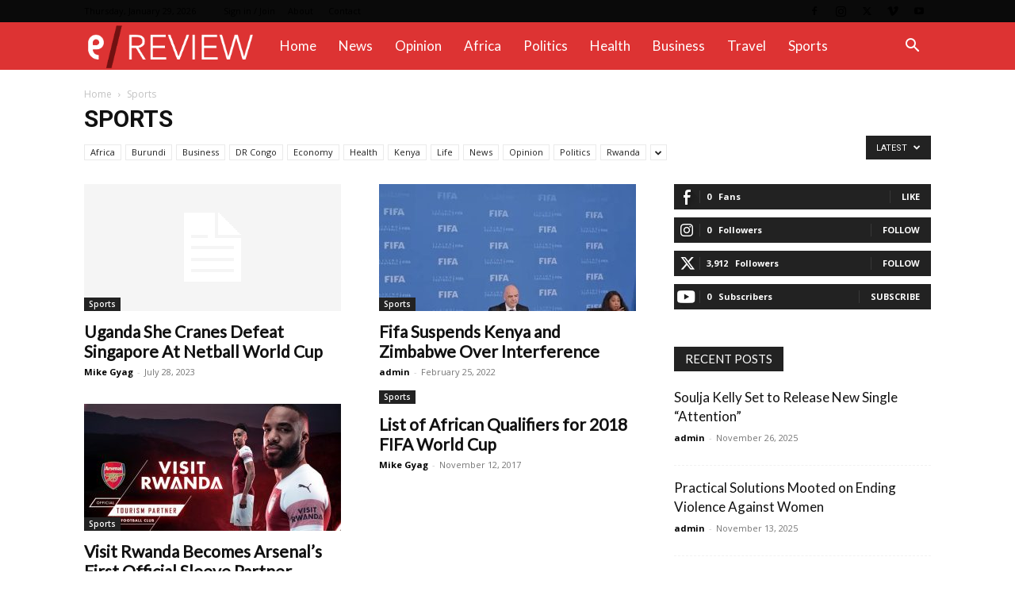

--- FILE ---
content_type: text/javascript
request_url: https://www.theeastafricanreview.info/wp-content/plugins/td-composer/legacy/Newspaper/js/tdMenu.js?ver=12.6.6
body_size: 1021
content:
var tdMenu={};
(function(){tdMenu={_itemsWithSubmenu:null,_mainMenu:null,_outsideClickArea:null,_outsideClickExcludedAreas:"#td-header-menu .sf-menu, #td-header-menu .sf-menu *, .menu-top-container, .menu-top-container *",_openMenuClass:"sfHover",_openMenuBodyClass:"td-open-menu",init:function(){var c=jQuery("#td-header-menu .sf-menu"),e=jQuery("#td-header-menu .sf-menu, .top-header-menu"),b=e.find(".menu-item-has-children > a, .td-mega-menu > a");b.append('<i class="td-icon-menu-down"></i>');c.supersubs({minWidth:10,maxWidth:20,
extraWidth:1});b.addClass("sf-with-ul");e.addClass("sf-js-enabled");b.parent().find("ul").first().css("display","none");tdMenu._mainMenu=c;tdMenu._itemsWithSubmenu=b;tdMenu._outsideClickArea=jQuery(window).not(tdMenu._outsideClickExcludedAreas);tdMenu._setHover(b,c)},_getSubmenuPosition:function(c){var e=jQuery(window).width();c=c.children("ul").first();if(0<c.length){var b=c.offset().left+c.width();b>e&&(c.parent().parent().hasClass("sf-menu")?c.css("left","-"+(b-e)+"px"):c.addClass("reversed").css("left",
"-"+(c.width()+0)+"px"))}},_getMouseAngleDirection:function(c,e,b,l){return Math.atan2(b-c,l-e)/Math.PI*180},_setHover:function(c,e){if(tdDetect.isTouchDevice)jQuery(document).on("touchstart","body",function(a){var d=c.parent(),b=jQuery("body");b.hasClass(tdMenu._openMenuBodyClass)&&!d.is(a.target)&&0===d.has(a.target).length&&(d.removeClass(tdMenu._openMenuClass),d.children("ul").hide(),b.removeClass(tdMenu._openMenuBodyClass))}),c.on("touchstart",function(a){a.preventDefault();a.stopPropagation();
var b=jQuery(this);a=b.parent();var f=jQuery("body");a.hasClass(tdMenu._openMenuClass)?null!==b.attr("href")&&"#"!==b.attr("href")?window.location.href=b.attr("href"):((a.parent().hasClass("sf-menu")||a.parent().hasClass("top-header-menu"))&&f.removeClass(tdMenu._openMenuBodyClass),a.removeClass(tdMenu._openMenuClass),a.find("ul").hide(),a.find("li").removeClass(tdMenu._openMenuClass)):(a.parent().hasClass("sf-menu")||a.parent().hasClass("top-header-menu")?(c.parent().removeClass(tdMenu._openMenuClass),
c.parent().children("ul").hide()):(b=a.siblings(),b.removeClass(tdMenu._openMenuClass),b.find("ul").hide(),b.find("li").removeClass(tdMenu._openMenuClass)),a.addClass(tdMenu._openMenuClass),a.children("ul").show(),tdMenu._getSubmenuPosition(a),f.addClass(tdMenu._openMenuBodyClass))});else{var b={},l,k=!0;e.on("mouseleave",function(){c.parent().removeClass(tdMenu._openMenuClass);c.parent().children("ul").hide();b={}});e.find(".menu-item").hover(function(){var a=jQuery(this),d="",f,e;if(a.hasClass("menu-item-has-children")||
a.hasClass("td-mega-menu"))if(a.parent().hasClass("sf-menu"))if(jQuery.isEmptyObject(b))a.addClass(tdMenu._openMenuClass),a.children("ul").show(),b=a;else{if(a[0]!==b[0]){var g=e=f=0;var h=null;!0===k&&(k=!1,l=setTimeout(function(){c.parent().removeClass(tdMenu._openMenuClass);c.parent().children("ul").hide();a.addClass(tdMenu._openMenuClass);a.children("ul").show();b=a},400));a.on("mousemove",function(d){5<=f?(f=0,h=tdMenu._getMouseAngleDirection(e,g,d.pageX,d.pageY),e=d.pageX,g=d.pageY):(f++,0===
e&&0===g&&(e=d.pageX,g=d.pageY));null!==h&&(85<h||-85>h)&&(c.parent().removeClass(tdMenu._openMenuClass),c.parent().children("ul").hide(),a.addClass(tdMenu._openMenuClass),a.children("ul").show(),a.off("mousemove"),clearTimeout(l),k=!0,b=a)})}}else d=a.siblings(),d.removeClass(tdMenu._openMenuClass),d.find("ul").hide(),d.find("li").removeClass(tdMenu._openMenuClass),a.addClass(tdMenu._openMenuClass),a.children("ul").show(),tdMenu._getSubmenuPosition(a);else a.parent().hasClass("sf-menu")||a.parent().hasClass("top-header-menu")?
jQuery.isEmptyObject(b)||(g=e=f=0,h=null,!0===k&&(k=!1,l=setTimeout(function(){c.parent().removeClass(tdMenu._openMenuClass);c.parent().children("ul").hide();b={}},400)),a.on("mousemove",function(d){5<=f?(f=0,h=tdMenu._getMouseAngleDirection(e,g,d.pageX,d.pageY),e=d.pageX,g=d.pageY):(f++,0===e&&0===g&&(e=d.pageX,g=d.pageY));null!==h&&(85<h||-85>h)&&(c.parent().removeClass(tdMenu._openMenuClass),c.parent().children("ul").hide(),a.off("mousemove"),clearTimeout(l),k=!0,b={})})):(b=a.parent(),d=a.siblings(),
d.removeClass(tdMenu._openMenuClass),d.find("ul").hide(),d.find("li").removeClass(tdMenu._openMenuClass))},function(){var a=jQuery(this);!1===k&&(clearTimeout(l),k=!0);a.off("mousemove")})}},unsetHover:function(){null!==tdMenu._itemsWithSubmenu&&tdMenu._itemsWithSubmenu.off();null!==tdMenu._outsideClickArea&&tdMenu._outsideClickArea.off()}}})();jQuery().ready(function(){tdMenu.init()});
